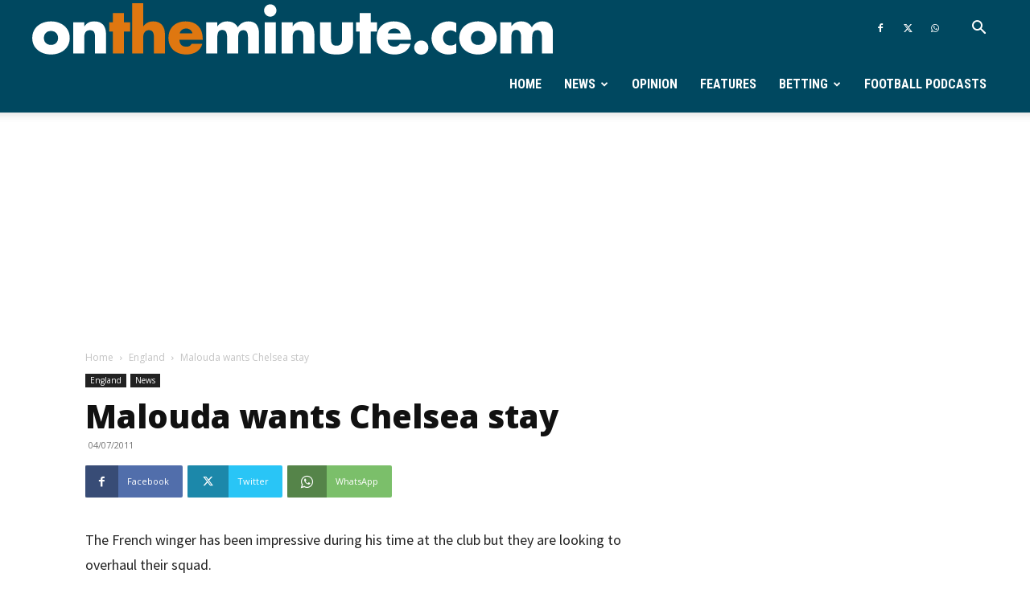

--- FILE ---
content_type: text/html; charset=utf-8
request_url: https://www.google.com/recaptcha/api2/aframe
body_size: 268
content:
<!DOCTYPE HTML><html><head><meta http-equiv="content-type" content="text/html; charset=UTF-8"></head><body><script nonce="j8Z4A2K5gfASN13u2B_wNg">/** Anti-fraud and anti-abuse applications only. See google.com/recaptcha */ try{var clients={'sodar':'https://pagead2.googlesyndication.com/pagead/sodar?'};window.addEventListener("message",function(a){try{if(a.source===window.parent){var b=JSON.parse(a.data);var c=clients[b['id']];if(c){var d=document.createElement('img');d.src=c+b['params']+'&rc='+(localStorage.getItem("rc::a")?sessionStorage.getItem("rc::b"):"");window.document.body.appendChild(d);sessionStorage.setItem("rc::e",parseInt(sessionStorage.getItem("rc::e")||0)+1);localStorage.setItem("rc::h",'1768865208200');}}}catch(b){}});window.parent.postMessage("_grecaptcha_ready", "*");}catch(b){}</script></body></html>